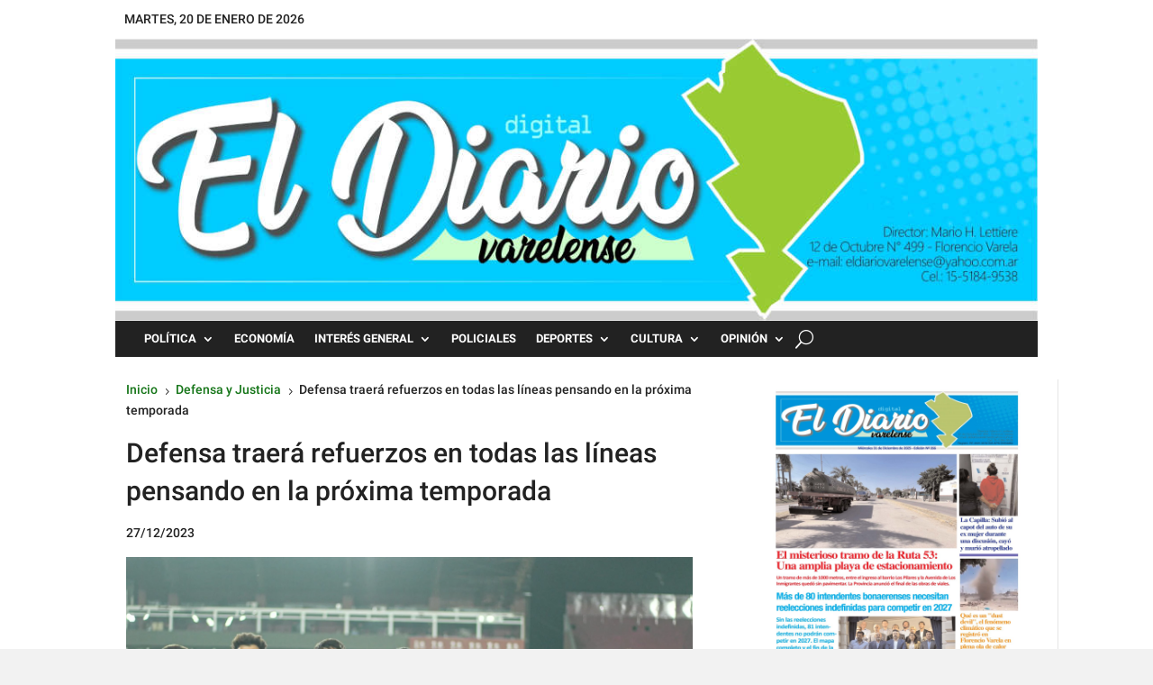

--- FILE ---
content_type: text/html; charset=UTF-8
request_url: https://eldiariovarelense.com.ar/defensa-traera-refuerzos-en-todas-las-lineas-pensando-en-la-proxima-temporada/
body_size: 16561
content:
<!DOCTYPE html>
<html lang="es">
<head>
	<meta charset="UTF-8" />
<meta http-equiv="X-UA-Compatible" content="IE=edge">
	<link rel="pingback" href="https://eldiariovarelense.com.ar/xmlrpc.php" />

	<script type="text/javascript">
		document.documentElement.className = 'js';
	</script>
	
	<title>Defensa traerá refuerzos en todas las líneas pensando en la próxima temporada - El Diario Varelense</title>
<meta name="description" content="&nbsp; El Halcón tendrá los mismos desafíos del 2023, primero clasificar a un torneo internacional en 2025, luego ganar la Copa Argentina y la Copa Sudamericana. Buscará potenciar sus virtudes y achicar el margen de error. &nbsp; Por Guido Cichello.-La experiencia en la vida es determinante y en este caso,&hellip;">
<meta name="robots" content="index, follow, max-snippet:-1, max-image-preview:large, max-video-preview:-1">
<link rel="canonical" href="https://eldiariovarelense.com.ar/defensa-traera-refuerzos-en-todas-las-lineas-pensando-en-la-proxima-temporada/">
<meta property="og:url" content="https://eldiariovarelense.com.ar/defensa-traera-refuerzos-en-todas-las-lineas-pensando-en-la-proxima-temporada/">
<meta property="og:site_name" content="El Diario Varelense">
<meta property="og:locale" content="es_ES">
<meta property="og:type" content="article">
<meta property="og:title" content="Defensa traerá refuerzos en todas las líneas pensando en la próxima temporada - El Diario Varelense">
<meta property="og:description" content="&nbsp; El Halcón tendrá los mismos desafíos del 2023, primero clasificar a un torneo internacional en 2025, luego ganar la Copa Argentina y la Copa Sudamericana. Buscará potenciar sus virtudes y achicar el margen de error. &nbsp; Por Guido Cichello.-La experiencia en la vida es determinante y en este caso,&hellip;">
<meta property="og:image" content="https://eldiariovarelense.com.ar/wp-content/uploads/2023/11/F_ql24cWIAA-bSL.webp">
<meta property="og:image:secure_url" content="https://eldiariovarelense.com.ar/wp-content/uploads/2023/11/F_ql24cWIAA-bSL.webp">
<meta property="og:image:width" content="2048">
<meta property="og:image:height" content="1465">
<meta name="twitter:card" content="summary">
<meta name="twitter:title" content="Defensa traerá refuerzos en todas las líneas pensando en la próxima temporada - El Diario Varelense">
<meta name="twitter:description" content="&nbsp; El Halcón tendrá los mismos desafíos del 2023, primero clasificar a un torneo internacional en 2025, luego ganar la Copa Argentina y la Copa Sudamericana. Buscará potenciar sus virtudes y achicar el margen de error. &nbsp; Por Guido Cichello.-La experiencia en la vida es determinante y en este caso,&hellip;">
<meta name="twitter:image" content="https://eldiariovarelense.com.ar/wp-content/uploads/2023/11/F_ql24cWIAA-bSL.webp">
<link rel="alternate" type="application/rss+xml" title="El Diario Varelense &raquo; Feed" href="https://eldiariovarelense.com.ar/feed/" />
<link rel="alternate" type="application/rss+xml" title="El Diario Varelense &raquo; Feed de los comentarios" href="https://eldiariovarelense.com.ar/comments/feed/" />
<link rel="alternate" title="oEmbed (JSON)" type="application/json+oembed" href="https://eldiariovarelense.com.ar/wp-json/oembed/1.0/embed?url=https%3A%2F%2Feldiariovarelense.com.ar%2Fdefensa-traera-refuerzos-en-todas-las-lineas-pensando-en-la-proxima-temporada%2F" />
<link rel="alternate" title="oEmbed (XML)" type="text/xml+oembed" href="https://eldiariovarelense.com.ar/wp-json/oembed/1.0/embed?url=https%3A%2F%2Feldiariovarelense.com.ar%2Fdefensa-traera-refuerzos-en-todas-las-lineas-pensando-en-la-proxima-temporada%2F&#038;format=xml" />
<meta content="Divi v.4.27.5" name="generator"/><style id='wp-block-library-inline-css' type='text/css'>
:root{--wp-block-synced-color:#7a00df;--wp-block-synced-color--rgb:122,0,223;--wp-bound-block-color:var(--wp-block-synced-color);--wp-editor-canvas-background:#ddd;--wp-admin-theme-color:#007cba;--wp-admin-theme-color--rgb:0,124,186;--wp-admin-theme-color-darker-10:#006ba1;--wp-admin-theme-color-darker-10--rgb:0,107,160.5;--wp-admin-theme-color-darker-20:#005a87;--wp-admin-theme-color-darker-20--rgb:0,90,135;--wp-admin-border-width-focus:2px}@media (min-resolution:192dpi){:root{--wp-admin-border-width-focus:1.5px}}.wp-element-button{cursor:pointer}:root .has-very-light-gray-background-color{background-color:#eee}:root .has-very-dark-gray-background-color{background-color:#313131}:root .has-very-light-gray-color{color:#eee}:root .has-very-dark-gray-color{color:#313131}:root .has-vivid-green-cyan-to-vivid-cyan-blue-gradient-background{background:linear-gradient(135deg,#00d084,#0693e3)}:root .has-purple-crush-gradient-background{background:linear-gradient(135deg,#34e2e4,#4721fb 50%,#ab1dfe)}:root .has-hazy-dawn-gradient-background{background:linear-gradient(135deg,#faaca8,#dad0ec)}:root .has-subdued-olive-gradient-background{background:linear-gradient(135deg,#fafae1,#67a671)}:root .has-atomic-cream-gradient-background{background:linear-gradient(135deg,#fdd79a,#004a59)}:root .has-nightshade-gradient-background{background:linear-gradient(135deg,#330968,#31cdcf)}:root .has-midnight-gradient-background{background:linear-gradient(135deg,#020381,#2874fc)}:root{--wp--preset--font-size--normal:16px;--wp--preset--font-size--huge:42px}.has-regular-font-size{font-size:1em}.has-larger-font-size{font-size:2.625em}.has-normal-font-size{font-size:var(--wp--preset--font-size--normal)}.has-huge-font-size{font-size:var(--wp--preset--font-size--huge)}.has-text-align-center{text-align:center}.has-text-align-left{text-align:left}.has-text-align-right{text-align:right}.has-fit-text{white-space:nowrap!important}#end-resizable-editor-section{display:none}.aligncenter{clear:both}.items-justified-left{justify-content:flex-start}.items-justified-center{justify-content:center}.items-justified-right{justify-content:flex-end}.items-justified-space-between{justify-content:space-between}.screen-reader-text{border:0;clip-path:inset(50%);height:1px;margin:-1px;overflow:hidden;padding:0;position:absolute;width:1px;word-wrap:normal!important}.screen-reader-text:focus{background-color:#ddd;clip-path:none;color:#444;display:block;font-size:1em;height:auto;left:5px;line-height:normal;padding:15px 23px 14px;text-decoration:none;top:5px;width:auto;z-index:100000}html :where(.has-border-color){border-style:solid}html :where([style*=border-top-color]){border-top-style:solid}html :where([style*=border-right-color]){border-right-style:solid}html :where([style*=border-bottom-color]){border-bottom-style:solid}html :where([style*=border-left-color]){border-left-style:solid}html :where([style*=border-width]){border-style:solid}html :where([style*=border-top-width]){border-top-style:solid}html :where([style*=border-right-width]){border-right-style:solid}html :where([style*=border-bottom-width]){border-bottom-style:solid}html :where([style*=border-left-width]){border-left-style:solid}html :where(img[class*=wp-image-]){height:auto;max-width:100%}:where(figure){margin:0 0 1em}html :where(.is-position-sticky){--wp-admin--admin-bar--position-offset:var(--wp-admin--admin-bar--height,0px)}@media screen and (max-width:600px){html :where(.is-position-sticky){--wp-admin--admin-bar--position-offset:0px}}

/*# sourceURL=wp-block-library-inline-css */
</style><style id='global-styles-inline-css' type='text/css'>
:root{--wp--preset--aspect-ratio--square: 1;--wp--preset--aspect-ratio--4-3: 4/3;--wp--preset--aspect-ratio--3-4: 3/4;--wp--preset--aspect-ratio--3-2: 3/2;--wp--preset--aspect-ratio--2-3: 2/3;--wp--preset--aspect-ratio--16-9: 16/9;--wp--preset--aspect-ratio--9-16: 9/16;--wp--preset--color--black: #000000;--wp--preset--color--cyan-bluish-gray: #abb8c3;--wp--preset--color--white: #ffffff;--wp--preset--color--pale-pink: #f78da7;--wp--preset--color--vivid-red: #cf2e2e;--wp--preset--color--luminous-vivid-orange: #ff6900;--wp--preset--color--luminous-vivid-amber: #fcb900;--wp--preset--color--light-green-cyan: #7bdcb5;--wp--preset--color--vivid-green-cyan: #00d084;--wp--preset--color--pale-cyan-blue: #8ed1fc;--wp--preset--color--vivid-cyan-blue: #0693e3;--wp--preset--color--vivid-purple: #9b51e0;--wp--preset--gradient--vivid-cyan-blue-to-vivid-purple: linear-gradient(135deg,rgb(6,147,227) 0%,rgb(155,81,224) 100%);--wp--preset--gradient--light-green-cyan-to-vivid-green-cyan: linear-gradient(135deg,rgb(122,220,180) 0%,rgb(0,208,130) 100%);--wp--preset--gradient--luminous-vivid-amber-to-luminous-vivid-orange: linear-gradient(135deg,rgb(252,185,0) 0%,rgb(255,105,0) 100%);--wp--preset--gradient--luminous-vivid-orange-to-vivid-red: linear-gradient(135deg,rgb(255,105,0) 0%,rgb(207,46,46) 100%);--wp--preset--gradient--very-light-gray-to-cyan-bluish-gray: linear-gradient(135deg,rgb(238,238,238) 0%,rgb(169,184,195) 100%);--wp--preset--gradient--cool-to-warm-spectrum: linear-gradient(135deg,rgb(74,234,220) 0%,rgb(151,120,209) 20%,rgb(207,42,186) 40%,rgb(238,44,130) 60%,rgb(251,105,98) 80%,rgb(254,248,76) 100%);--wp--preset--gradient--blush-light-purple: linear-gradient(135deg,rgb(255,206,236) 0%,rgb(152,150,240) 100%);--wp--preset--gradient--blush-bordeaux: linear-gradient(135deg,rgb(254,205,165) 0%,rgb(254,45,45) 50%,rgb(107,0,62) 100%);--wp--preset--gradient--luminous-dusk: linear-gradient(135deg,rgb(255,203,112) 0%,rgb(199,81,192) 50%,rgb(65,88,208) 100%);--wp--preset--gradient--pale-ocean: linear-gradient(135deg,rgb(255,245,203) 0%,rgb(182,227,212) 50%,rgb(51,167,181) 100%);--wp--preset--gradient--electric-grass: linear-gradient(135deg,rgb(202,248,128) 0%,rgb(113,206,126) 100%);--wp--preset--gradient--midnight: linear-gradient(135deg,rgb(2,3,129) 0%,rgb(40,116,252) 100%);--wp--preset--font-size--small: 13px;--wp--preset--font-size--medium: 20px;--wp--preset--font-size--large: 36px;--wp--preset--font-size--x-large: 42px;--wp--preset--spacing--20: 0.44rem;--wp--preset--spacing--30: 0.67rem;--wp--preset--spacing--40: 1rem;--wp--preset--spacing--50: 1.5rem;--wp--preset--spacing--60: 2.25rem;--wp--preset--spacing--70: 3.38rem;--wp--preset--spacing--80: 5.06rem;--wp--preset--shadow--natural: 6px 6px 9px rgba(0, 0, 0, 0.2);--wp--preset--shadow--deep: 12px 12px 50px rgba(0, 0, 0, 0.4);--wp--preset--shadow--sharp: 6px 6px 0px rgba(0, 0, 0, 0.2);--wp--preset--shadow--outlined: 6px 6px 0px -3px rgb(255, 255, 255), 6px 6px rgb(0, 0, 0);--wp--preset--shadow--crisp: 6px 6px 0px rgb(0, 0, 0);}:root { --wp--style--global--content-size: 823px;--wp--style--global--wide-size: 1080px; }:where(body) { margin: 0; }.wp-site-blocks > .alignleft { float: left; margin-right: 2em; }.wp-site-blocks > .alignright { float: right; margin-left: 2em; }.wp-site-blocks > .aligncenter { justify-content: center; margin-left: auto; margin-right: auto; }:where(.is-layout-flex){gap: 0.5em;}:where(.is-layout-grid){gap: 0.5em;}.is-layout-flow > .alignleft{float: left;margin-inline-start: 0;margin-inline-end: 2em;}.is-layout-flow > .alignright{float: right;margin-inline-start: 2em;margin-inline-end: 0;}.is-layout-flow > .aligncenter{margin-left: auto !important;margin-right: auto !important;}.is-layout-constrained > .alignleft{float: left;margin-inline-start: 0;margin-inline-end: 2em;}.is-layout-constrained > .alignright{float: right;margin-inline-start: 2em;margin-inline-end: 0;}.is-layout-constrained > .aligncenter{margin-left: auto !important;margin-right: auto !important;}.is-layout-constrained > :where(:not(.alignleft):not(.alignright):not(.alignfull)){max-width: var(--wp--style--global--content-size);margin-left: auto !important;margin-right: auto !important;}.is-layout-constrained > .alignwide{max-width: var(--wp--style--global--wide-size);}body .is-layout-flex{display: flex;}.is-layout-flex{flex-wrap: wrap;align-items: center;}.is-layout-flex > :is(*, div){margin: 0;}body .is-layout-grid{display: grid;}.is-layout-grid > :is(*, div){margin: 0;}body{padding-top: 0px;padding-right: 0px;padding-bottom: 0px;padding-left: 0px;}:root :where(.wp-element-button, .wp-block-button__link){background-color: #32373c;border-width: 0;color: #fff;font-family: inherit;font-size: inherit;font-style: inherit;font-weight: inherit;letter-spacing: inherit;line-height: inherit;padding-top: calc(0.667em + 2px);padding-right: calc(1.333em + 2px);padding-bottom: calc(0.667em + 2px);padding-left: calc(1.333em + 2px);text-decoration: none;text-transform: inherit;}.has-black-color{color: var(--wp--preset--color--black) !important;}.has-cyan-bluish-gray-color{color: var(--wp--preset--color--cyan-bluish-gray) !important;}.has-white-color{color: var(--wp--preset--color--white) !important;}.has-pale-pink-color{color: var(--wp--preset--color--pale-pink) !important;}.has-vivid-red-color{color: var(--wp--preset--color--vivid-red) !important;}.has-luminous-vivid-orange-color{color: var(--wp--preset--color--luminous-vivid-orange) !important;}.has-luminous-vivid-amber-color{color: var(--wp--preset--color--luminous-vivid-amber) !important;}.has-light-green-cyan-color{color: var(--wp--preset--color--light-green-cyan) !important;}.has-vivid-green-cyan-color{color: var(--wp--preset--color--vivid-green-cyan) !important;}.has-pale-cyan-blue-color{color: var(--wp--preset--color--pale-cyan-blue) !important;}.has-vivid-cyan-blue-color{color: var(--wp--preset--color--vivid-cyan-blue) !important;}.has-vivid-purple-color{color: var(--wp--preset--color--vivid-purple) !important;}.has-black-background-color{background-color: var(--wp--preset--color--black) !important;}.has-cyan-bluish-gray-background-color{background-color: var(--wp--preset--color--cyan-bluish-gray) !important;}.has-white-background-color{background-color: var(--wp--preset--color--white) !important;}.has-pale-pink-background-color{background-color: var(--wp--preset--color--pale-pink) !important;}.has-vivid-red-background-color{background-color: var(--wp--preset--color--vivid-red) !important;}.has-luminous-vivid-orange-background-color{background-color: var(--wp--preset--color--luminous-vivid-orange) !important;}.has-luminous-vivid-amber-background-color{background-color: var(--wp--preset--color--luminous-vivid-amber) !important;}.has-light-green-cyan-background-color{background-color: var(--wp--preset--color--light-green-cyan) !important;}.has-vivid-green-cyan-background-color{background-color: var(--wp--preset--color--vivid-green-cyan) !important;}.has-pale-cyan-blue-background-color{background-color: var(--wp--preset--color--pale-cyan-blue) !important;}.has-vivid-cyan-blue-background-color{background-color: var(--wp--preset--color--vivid-cyan-blue) !important;}.has-vivid-purple-background-color{background-color: var(--wp--preset--color--vivid-purple) !important;}.has-black-border-color{border-color: var(--wp--preset--color--black) !important;}.has-cyan-bluish-gray-border-color{border-color: var(--wp--preset--color--cyan-bluish-gray) !important;}.has-white-border-color{border-color: var(--wp--preset--color--white) !important;}.has-pale-pink-border-color{border-color: var(--wp--preset--color--pale-pink) !important;}.has-vivid-red-border-color{border-color: var(--wp--preset--color--vivid-red) !important;}.has-luminous-vivid-orange-border-color{border-color: var(--wp--preset--color--luminous-vivid-orange) !important;}.has-luminous-vivid-amber-border-color{border-color: var(--wp--preset--color--luminous-vivid-amber) !important;}.has-light-green-cyan-border-color{border-color: var(--wp--preset--color--light-green-cyan) !important;}.has-vivid-green-cyan-border-color{border-color: var(--wp--preset--color--vivid-green-cyan) !important;}.has-pale-cyan-blue-border-color{border-color: var(--wp--preset--color--pale-cyan-blue) !important;}.has-vivid-cyan-blue-border-color{border-color: var(--wp--preset--color--vivid-cyan-blue) !important;}.has-vivid-purple-border-color{border-color: var(--wp--preset--color--vivid-purple) !important;}.has-vivid-cyan-blue-to-vivid-purple-gradient-background{background: var(--wp--preset--gradient--vivid-cyan-blue-to-vivid-purple) !important;}.has-light-green-cyan-to-vivid-green-cyan-gradient-background{background: var(--wp--preset--gradient--light-green-cyan-to-vivid-green-cyan) !important;}.has-luminous-vivid-amber-to-luminous-vivid-orange-gradient-background{background: var(--wp--preset--gradient--luminous-vivid-amber-to-luminous-vivid-orange) !important;}.has-luminous-vivid-orange-to-vivid-red-gradient-background{background: var(--wp--preset--gradient--luminous-vivid-orange-to-vivid-red) !important;}.has-very-light-gray-to-cyan-bluish-gray-gradient-background{background: var(--wp--preset--gradient--very-light-gray-to-cyan-bluish-gray) !important;}.has-cool-to-warm-spectrum-gradient-background{background: var(--wp--preset--gradient--cool-to-warm-spectrum) !important;}.has-blush-light-purple-gradient-background{background: var(--wp--preset--gradient--blush-light-purple) !important;}.has-blush-bordeaux-gradient-background{background: var(--wp--preset--gradient--blush-bordeaux) !important;}.has-luminous-dusk-gradient-background{background: var(--wp--preset--gradient--luminous-dusk) !important;}.has-pale-ocean-gradient-background{background: var(--wp--preset--gradient--pale-ocean) !important;}.has-electric-grass-gradient-background{background: var(--wp--preset--gradient--electric-grass) !important;}.has-midnight-gradient-background{background: var(--wp--preset--gradient--midnight) !important;}.has-small-font-size{font-size: var(--wp--preset--font-size--small) !important;}.has-medium-font-size{font-size: var(--wp--preset--font-size--medium) !important;}.has-large-font-size{font-size: var(--wp--preset--font-size--large) !important;}.has-x-large-font-size{font-size: var(--wp--preset--font-size--x-large) !important;}
/*# sourceURL=global-styles-inline-css */
</style>

<link rel='stylesheet' id='clima-widget-css' href='https://eldiariovarelense.com.ar/wp-content/plugins/clima-widget/public/css/clima-widget-public.css?ver=1.0.0' type='text/css' media='all' />
<link rel='stylesheet' id='contact-form-7-css' href='https://eldiariovarelense.com.ar/wp-content/plugins/contact-form-7/includes/css/styles.css?ver=6.1.4' type='text/css' media='all' />
<link rel='stylesheet' id='ayudawp-magnific-popup-css' href='https://eldiariovarelense.com.ar/wp-content/themes/Divi/includes/builder/feature/dynamic-assets/assets/css/magnific_popup.css?ver=4.27.5' type='text/css' media='all' />
<link rel='stylesheet' id='divi-breadcrumbs-styles-css' href='https://eldiariovarelense.com.ar/wp-content/plugins/breadcrumbs-divi-module/styles/style.min.css?ver=1.2.4' type='text/css' media='all' />
<link rel='stylesheet' id='dg-blog-module-styles-css' href='https://eldiariovarelense.com.ar/wp-content/plugins/dg-blog-module/styles/style.min.css?ver=1.0.11' type='text/css' media='all' />
<link rel='stylesheet' id='divi-social-sharing-buttons-styles-css' href='https://eldiariovarelense.com.ar/wp-content/plugins/divi-social-sharing-buttons/styles/style.min.css?ver=2.1' type='text/css' media='all' />
<link rel='stylesheet' id='et-builder-googlefonts-cached-css' href='https://eldiariovarelense.com.ar/wp-content/uploads/fonts/afbe2b91d9230beb8351f86a8e6ccd23/font.css?v=1709597203' type='text/css' media='all' />
<link rel='stylesheet' id='divi-style-css' href='https://eldiariovarelense.com.ar/wp-content/themes/Divi/style-static.min.css?ver=4.27.5' type='text/css' media='all' />
<script type="text/javascript" src="https://eldiariovarelense.com.ar/wp-includes/js/jquery/jquery.min.js?ver=3.7.1" id="jquery-core-js"></script>
<script type="text/javascript" src="https://eldiariovarelense.com.ar/wp-includes/js/jquery/jquery-migrate.min.js?ver=3.4.1" id="jquery-migrate-js"></script>
<script type="text/javascript" src="https://eldiariovarelense.com.ar/wp-content/plugins/clima-widget/public/js/clima-widget-public.js?ver=1.0.0" id="clima-widget-js"></script>
<link rel="https://api.w.org/" href="https://eldiariovarelense.com.ar/wp-json/" /><link rel="alternate" title="JSON" type="application/json" href="https://eldiariovarelense.com.ar/wp-json/wp/v2/posts/62265" /><link rel="EditURI" type="application/rsd+xml" title="RSD" href="https://eldiariovarelense.com.ar/xmlrpc.php?rsd" />
<meta name="generator" content="WordPress 6.9" />
<link rel='shortlink' href='https://eldiariovarelense.com.ar/?p=62265' />
<meta property="fb:app_id" content="1530463836980714"/><meta name="generator" content="performant-translations 1.2.0">
<meta name="viewport" content="width=device-width, initial-scale=1.0, maximum-scale=1.0, user-scalable=0" /><style type="text/css" id="custom-background-css">
body.custom-background { background-color: #f2f2f2; }
</style>
	<link rel="icon" href="https://eldiariovarelense.com.ar/wp-content/uploads/2024/03/cropped-fav-480x480.webp" sizes="32x32" />
<link rel="icon" href="https://eldiariovarelense.com.ar/wp-content/uploads/2024/03/cropped-fav-480x480.webp" sizes="192x192" />
<link rel="apple-touch-icon" href="https://eldiariovarelense.com.ar/wp-content/uploads/2024/03/cropped-fav-480x480.webp" />
<meta name="msapplication-TileImage" content="https://eldiariovarelense.com.ar/wp-content/uploads/2024/03/cropped-fav-480x480.webp" />
<style id="et-divi-customizer-global-cached-inline-styles">body,.et_pb_column_1_2 .et_quote_content blockquote cite,.et_pb_column_1_2 .et_link_content a.et_link_main_url,.et_pb_column_1_3 .et_quote_content blockquote cite,.et_pb_column_3_8 .et_quote_content blockquote cite,.et_pb_column_1_4 .et_quote_content blockquote cite,.et_pb_blog_grid .et_quote_content blockquote cite,.et_pb_column_1_3 .et_link_content a.et_link_main_url,.et_pb_column_3_8 .et_link_content a.et_link_main_url,.et_pb_column_1_4 .et_link_content a.et_link_main_url,.et_pb_blog_grid .et_link_content a.et_link_main_url,body .et_pb_bg_layout_light .et_pb_post p,body .et_pb_bg_layout_dark .et_pb_post p{font-size:14px}.et_pb_slide_content,.et_pb_best_value{font-size:15px}body{color:#222222}h1,h2,h3,h4,h5,h6{color:#222222}#et_search_icon:hover,.mobile_menu_bar:before,.mobile_menu_bar:after,.et_toggle_slide_menu:after,.et-social-icon a:hover,.et_pb_sum,.et_pb_pricing li a,.et_pb_pricing_table_button,.et_overlay:before,.entry-summary p.price ins,.et_pb_member_social_links a:hover,.et_pb_widget li a:hover,.et_pb_filterable_portfolio .et_pb_portfolio_filters li a.active,.et_pb_filterable_portfolio .et_pb_portofolio_pagination ul li a.active,.et_pb_gallery .et_pb_gallery_pagination ul li a.active,.wp-pagenavi span.current,.wp-pagenavi a:hover,.nav-single a,.tagged_as a,.posted_in a{color:#3663a7}.et_pb_contact_submit,.et_password_protected_form .et_submit_button,.et_pb_bg_layout_light .et_pb_newsletter_button,.comment-reply-link,.form-submit .et_pb_button,.et_pb_bg_layout_light .et_pb_promo_button,.et_pb_bg_layout_light .et_pb_more_button,.et_pb_contact p input[type="checkbox"]:checked+label i:before,.et_pb_bg_layout_light.et_pb_module.et_pb_button{color:#3663a7}.footer-widget h4{color:#3663a7}.et-search-form,.nav li ul,.et_mobile_menu,.footer-widget li:before,.et_pb_pricing li:before,blockquote{border-color:#3663a7}.et_pb_counter_amount,.et_pb_featured_table .et_pb_pricing_heading,.et_quote_content,.et_link_content,.et_audio_content,.et_pb_post_slider.et_pb_bg_layout_dark,.et_slide_in_menu_container,.et_pb_contact p input[type="radio"]:checked+label i:before{background-color:#3663a7}a{color:#157518}.et_secondary_nav_enabled #page-container #top-header{background-color:#3663a7!important}#et-secondary-nav li ul{background-color:#3663a7}.et_header_style_centered .mobile_nav .select_page,.et_header_style_split .mobile_nav .select_page,.et_nav_text_color_light #top-menu>li>a,.et_nav_text_color_dark #top-menu>li>a,#top-menu a,.et_mobile_menu li a,.et_nav_text_color_light .et_mobile_menu li a,.et_nav_text_color_dark .et_mobile_menu li a,#et_search_icon:before,.et_search_form_container input,span.et_close_search_field:after,#et-top-navigation .et-cart-info{color:#632380}.et_search_form_container input::-moz-placeholder{color:#632380}.et_search_form_container input::-webkit-input-placeholder{color:#632380}.et_search_form_container input:-ms-input-placeholder{color:#632380}#top-menu li a{font-size:16px}body.et_vertical_nav .container.et_search_form_container .et-search-form input{font-size:16px!important}#top-menu li a,.et_search_form_container input{font-weight:normal;font-style:normal;text-transform:uppercase;text-decoration:none}.et_search_form_container input::-moz-placeholder{font-weight:normal;font-style:normal;text-transform:uppercase;text-decoration:none}.et_search_form_container input::-webkit-input-placeholder{font-weight:normal;font-style:normal;text-transform:uppercase;text-decoration:none}.et_search_form_container input:-ms-input-placeholder{font-weight:normal;font-style:normal;text-transform:uppercase;text-decoration:none}#top-menu li.current-menu-ancestor>a,#top-menu li.current-menu-item>a,#top-menu li.current_page_item>a{color:#f28c30}#main-footer .footer-widget h4,#main-footer .widget_block h1,#main-footer .widget_block h2,#main-footer .widget_block h3,#main-footer .widget_block h4,#main-footer .widget_block h5,#main-footer .widget_block h6{color:#3663a7}.footer-widget li:before{border-color:#3663a7}@media only screen and (min-width:981px){.et_header_style_left #et-top-navigation,.et_header_style_split #et-top-navigation{padding:40px 0 0 0}.et_header_style_left #et-top-navigation nav>ul>li>a,.et_header_style_split #et-top-navigation nav>ul>li>a{padding-bottom:40px}.et_header_style_split .centered-inline-logo-wrap{width:80px;margin:-80px 0}.et_header_style_split .centered-inline-logo-wrap #logo{max-height:80px}.et_pb_svg_logo.et_header_style_split .centered-inline-logo-wrap #logo{height:80px}.et_header_style_centered #top-menu>li>a{padding-bottom:14px}.et_header_style_slide #et-top-navigation,.et_header_style_fullscreen #et-top-navigation{padding:31px 0 31px 0!important}.et_header_style_centered #main-header .logo_container{height:80px}#logo{max-height:80%}.et_pb_svg_logo #logo{height:80%}.et_fixed_nav #page-container .et-fixed-header#top-header{background-color:#3663a7!important}.et_fixed_nav #page-container .et-fixed-header#top-header #et-secondary-nav li ul{background-color:#3663a7}.et-fixed-header #top-menu a,.et-fixed-header #et_search_icon:before,.et-fixed-header #et_top_search .et-search-form input,.et-fixed-header .et_search_form_container input,.et-fixed-header .et_close_search_field:after,.et-fixed-header #et-top-navigation .et-cart-info{color:#632380!important}.et-fixed-header .et_search_form_container input::-moz-placeholder{color:#632380!important}.et-fixed-header .et_search_form_container input::-webkit-input-placeholder{color:#632380!important}.et-fixed-header .et_search_form_container input:-ms-input-placeholder{color:#632380!important}.et-fixed-header #top-menu li.current-menu-ancestor>a,.et-fixed-header #top-menu li.current-menu-item>a,.et-fixed-header #top-menu li.current_page_item>a{color:#f28c30!important}}@media only screen and (min-width:1350px){.et_pb_row{padding:27px 0}.et_pb_section{padding:54px 0}.single.et_pb_pagebuilder_layout.et_full_width_page .et_post_meta_wrapper{padding-top:81px}.et_pb_fullwidth_section{padding:0}}	h1,h2,h3,h4,h5,h6{font-family:'Oswald',Helvetica,Arial,Lucida,sans-serif}body,input,textarea,select{font-family:'Roboto',Helvetica,Arial,Lucida,sans-serif}.alineacion-vertical{display:flex!important;flex-direction:column!important;justify-content:center!important}.grecaptcha-badge{visibility:collapse!important}</style><link rel='stylesheet' id='dashicons-css' href='https://eldiariovarelense.com.ar/wp-includes/css/dashicons.min.css?ver=6.9' type='text/css' media='all' />
<link rel='stylesheet' id='thickbox-css' href='https://eldiariovarelense.com.ar/wp-includes/js/thickbox/thickbox.css?ver=6.9' type='text/css' media='all' />
<link rel='stylesheet' id='dssb-main-css' href='https://eldiariovarelense.com.ar/wp-content/plugins/divi-social-sharing-buttons/includes/assets/css/style.min.css?ver=2.1' type='text/css' media='all' />
</head>
<body class="wp-singular post-template-default single single-post postid-62265 single-format-standard custom-background wp-theme-Divi et-tb-has-template et-tb-has-header et-tb-has-body et-tb-has-footer et_pb_button_helper_class et_pb_gutter osx et_pb_gutters3 et_divi_theme et-db">
	<div id="page-container">
<div id="et-boc" class="et-boc">
			
		<header class="et-l et-l--header">
			<div class="et_builder_inner_content et_pb_gutters3"><div class="et_pb_section et_pb_section_0_tb_header et_section_regular et_pb_section--with-menu" >
				
				
				
				
				
				
				<div class="et_pb_row et_pb_row_0_tb_header">
				<div class="et_pb_column et_pb_column_1_2 et_pb_column_0_tb_header  et_pb_css_mix_blend_mode_passthrough">
				
				
				
				
				<div class="et_pb_module et_pb_text et_pb_text_0_tb_header  et_pb_text_align_left et_pb_bg_layout_light">
				
				
				
				
				<div class="et_pb_text_inner">martes, 20 de enero de 2026</div>
			</div>
			</div><div class="et_pb_column et_pb_column_1_2 et_pb_column_1_tb_header  et_pb_css_mix_blend_mode_passthrough et-last-child et_pb_column_empty">
				
				
				
				
				
			</div>
				
				
				
				
			</div><div class="et_pb_row et_pb_row_1_tb_header">
				<div class="et_pb_column et_pb_column_4_4 et_pb_column_2_tb_header  et_pb_css_mix_blend_mode_passthrough et-last-child">
				
				
				
				
				<div class="et_pb_module et_pb_image et_pb_image_0_tb_header">
				
				
				
				
				<a href="https://eldiariovarelense.com.ar/"><span class="et_pb_image_wrap "><img fetchpriority="high" decoding="async" width="1080" height="330" src="https://eldiariovarelense.com.ar/wp-content/uploads/2024/02/HEADER-EL-DIARIO-VARELENSE.jpg" alt="" title="HEADER - EL DIARIO VARELENSE" srcset="https://eldiariovarelense.com.ar/wp-content/uploads/2024/02/HEADER-EL-DIARIO-VARELENSE.jpg 1080w, https://eldiariovarelense.com.ar/wp-content/uploads/2024/02/HEADER-EL-DIARIO-VARELENSE-980x299.jpg 980w, https://eldiariovarelense.com.ar/wp-content/uploads/2024/02/HEADER-EL-DIARIO-VARELENSE-480x147.jpg 480w" sizes="(min-width: 0px) and (max-width: 480px) 480px, (min-width: 481px) and (max-width: 980px) 980px, (min-width: 981px) 1080px, 100vw" class="wp-image-106423" /></span></a>
			</div>
			</div>
				
				
				
				
			</div><div class="et_pb_row et_pb_row_2_tb_header et_pb_row--with-menu">
				<div class="et_pb_column et_pb_column_4_4 et_pb_column_3_tb_header  et_pb_css_mix_blend_mode_passthrough et-last-child et_pb_column--with-menu">
				
				
				
				
				<div class="et_pb_module et_pb_menu et_pb_menu_0_tb_header et_pb_bg_layout_dark  et_pb_text_align_left et_dropdown_animation_fade et_pb_menu--without-logo et_pb_menu--style-left_aligned">
					
					
					
					
					<div class="et_pb_menu_inner_container clearfix">
						
						<div class="et_pb_menu__wrap">
							<div class="et_pb_menu__menu">
								<nav class="et-menu-nav"><ul id="menu-principal" class="et-menu nav"><li class="et_pb_menu_page_id-56 menu-item menu-item-type-taxonomy menu-item-object-category menu-item-has-children menu-item-108684"><a href="https://eldiariovarelense.com.ar/category/politica/">Política</a>
<ul class="sub-menu">
	<li class="et_pb_menu_page_id-50 menu-item menu-item-type-taxonomy menu-item-object-category menu-item-108681"><a href="https://eldiariovarelense.com.ar/category/concejo-deliberante/">Concejo Deliberante</a></li>
	<li class="et_pb_menu_page_id-53 menu-item menu-item-type-taxonomy menu-item-object-category menu-item-108682"><a href="https://eldiariovarelense.com.ar/category/gremiales/">Gremiales</a></li>
	<li class="et_pb_menu_page_id-63 menu-item menu-item-type-taxonomy menu-item-object-category menu-item-108685"><a href="https://eldiariovarelense.com.ar/category/politica/legislativas/">Legislativas</a></li>
	<li class="et_pb_menu_page_id-52 menu-item menu-item-type-taxonomy menu-item-object-category menu-item-108683"><a href="https://eldiariovarelense.com.ar/category/obras-publicas/">Obras Públicas</a></li>
</ul>
</li>
<li class="et_pb_menu_page_id-54 menu-item menu-item-type-taxonomy menu-item-object-category menu-item-108686"><a href="https://eldiariovarelense.com.ar/category/economia/">Economía</a></li>
<li class="et_pb_menu_page_id-37 menu-item menu-item-type-taxonomy menu-item-object-category menu-item-has-children menu-item-108687"><a href="https://eldiariovarelense.com.ar/category/interes-general/">Interés general</a>
<ul class="sub-menu">
	<li class="et_pb_menu_page_id-62 menu-item menu-item-type-taxonomy menu-item-object-category menu-item-108688"><a href="https://eldiariovarelense.com.ar/category/edictos/">Edictos</a></li>
	<li class="et_pb_menu_page_id-57 menu-item menu-item-type-taxonomy menu-item-object-category menu-item-108689"><a href="https://eldiariovarelense.com.ar/category/educacion/">Educación</a></li>
	<li class="et_pb_menu_page_id-47 menu-item menu-item-type-taxonomy menu-item-object-category menu-item-108690"><a href="https://eldiariovarelense.com.ar/category/judiciales/">Judiciales</a></li>
	<li class="et_pb_menu_page_id-41 menu-item menu-item-type-taxonomy menu-item-object-category menu-item-108691"><a href="https://eldiariovarelense.com.ar/category/salud/">Salud</a></li>
</ul>
</li>
<li class="et_pb_menu_page_id-46 menu-item menu-item-type-taxonomy menu-item-object-category menu-item-108693"><a href="https://eldiariovarelense.com.ar/category/policiales/">Policiales</a></li>
<li class="et_pb_menu_page_id-55 menu-item menu-item-type-taxonomy menu-item-object-category menu-item-has-children menu-item-108692"><a href="https://eldiariovarelense.com.ar/category/deportes/">Deportes</a>
<ul class="sub-menu">
	<li class="et_pb_menu_page_id-43 menu-item menu-item-type-taxonomy menu-item-object-category menu-item-108694"><a href="https://eldiariovarelense.com.ar/category/boxeo/">Boxeo</a></li>
	<li class="et_pb_menu_page_id-40 menu-item menu-item-type-taxonomy menu-item-object-category current-post-ancestor current-menu-parent current-post-parent menu-item-108695"><a href="https://eldiariovarelense.com.ar/category/defensa-y-justicia/">Defensa y Justicia</a></li>
</ul>
</li>
<li class="et_pb_menu_page_id-39 menu-item menu-item-type-taxonomy menu-item-object-category menu-item-has-children menu-item-108696"><a href="https://eldiariovarelense.com.ar/category/cultura/">Cultura</a>
<ul class="sub-menu">
	<li class="et_pb_menu_page_id-60 menu-item menu-item-type-taxonomy menu-item-object-category menu-item-108697"><a href="https://eldiariovarelense.com.ar/category/cine/">Cine</a></li>
	<li class="et_pb_menu_page_id-58 menu-item menu-item-type-taxonomy menu-item-object-category menu-item-108698"><a href="https://eldiariovarelense.com.ar/category/espectaculo-varela/">Espectáculo local</a></li>
</ul>
</li>
<li class="et_pb_menu_page_id-44 menu-item menu-item-type-taxonomy menu-item-object-category menu-item-has-children menu-item-108701"><a href="https://eldiariovarelense.com.ar/category/opinion/">Opinión</a>
<ul class="sub-menu">
	<li class="et_pb_menu_page_id-42 menu-item menu-item-type-taxonomy menu-item-object-category menu-item-108699"><a href="https://eldiariovarelense.com.ar/category/caraceca/">Cara&amp;Ceca</a></li>
	<li class="et_pb_menu_page_id-45 menu-item menu-item-type-taxonomy menu-item-object-category menu-item-108700"><a href="https://eldiariovarelense.com.ar/category/columnistas/">Columnistas</a></li>
	<li class="et_pb_menu_page_id-64 menu-item menu-item-type-taxonomy menu-item-object-category menu-item-108702"><a href="https://eldiariovarelense.com.ar/category/opinion/correo-de-lectores/">Correo de lectores</a></li>
</ul>
</li>
</ul></nav>
							</div>
							
							<button type="button" class="et_pb_menu__icon et_pb_menu__search-button"></button>
							<div class="et_mobile_nav_menu">
				<div class="mobile_nav closed">
					<span class="mobile_menu_bar"></span>
				</div>
			</div>
						</div>
						<div class="et_pb_menu__search-container et_pb_menu__search-container--disabled">
				<div class="et_pb_menu__search">
					<form role="search" method="get" class="et_pb_menu__search-form" action="https://eldiariovarelense.com.ar/">
						<input type="search" class="et_pb_menu__search-input" placeholder="Buscar …" name="s" title="Buscar:" />
					</form>
					<button type="button" class="et_pb_menu__icon et_pb_menu__close-search-button"></button>
				</div>
			</div>
					</div>
				</div>
			</div>
				
				
				
				
			</div>
				
				
			</div>		</div>
	</header>
	<div id="et-main-area">
	
    <div id="main-content">
    <div class="et-l et-l--body">
			<div class="et_builder_inner_content et_pb_gutters3"><div class="et_pb_section et_pb_section_0_tb_body et_section_regular" >
				
				
				
				
				
				
				<div class="et_pb_row et_pb_row_0_tb_body et_pb_equal_columns et_pb_gutters2">
				<div class="et_pb_with_border et_pb_column_2_3 et_pb_column et_pb_column_0_tb_body  et_pb_css_mix_blend_mode_passthrough">
				
				
				
				
				<div class="et_pb_module lwp_divi_breadcrumbs lwp_divi_breadcrumbs_0_tb_body">
				
				
				
				
				
				
				<div class="et_pb_module_inner">
					<div class="lwp-breadcrumbs"> <span class="before"></span> <span vocab="https://schema.org/" typeof="BreadcrumbList"><span property="itemListElement" typeof="ListItem"><a property="item" typeof="WebPage" href="https://eldiariovarelense.com.ar/" class="home"><span property="name">Inicio</span></a><meta property="position" content="1"></span> <span class="separator et-pb-icon">5</span> <span property="itemListElement" typeof="ListItem"><a property="item" typeof="WebPage" href="https://eldiariovarelense.com.ar/category/defensa-y-justicia/"><span property="name">Defensa y Justicia</span></a><meta property="position" content="2"></span> <span class="separator et-pb-icon">5</span> <span class="current">Defensa traerá refuerzos en todas las líneas pensando en la próxima temporada</span></span></div>
				</div>
			</div><div class="et_pb_module et_pb_text et_pb_text_0_tb_body  et_pb_text_align_left et_pb_bg_layout_light">
				
				
				
				
				<div class="et_pb_text_inner">Defensa traerá refuerzos en todas las líneas pensando en la próxima temporada</div>
			</div><div class="et_pb_module et_pb_text et_pb_text_1_tb_body  et_pb_text_align_left et_pb_bg_layout_light">
				
				
				
				
				<div class="et_pb_text_inner">27/12/2023</div>
			</div><div class="et_pb_module et_pb_image et_pb_image_0_tb_body">
				
				
				
				
				<span class="et_pb_image_wrap "><img decoding="async" width="2048" height="1465" src="https://eldiariovarelense.com.ar/wp-content/uploads/2023/11/F_ql24cWIAA-bSL.webp" alt="" title="F_ql24cWIAA-bSL" srcset="https://eldiariovarelense.com.ar/wp-content/uploads/2023/11/F_ql24cWIAA-bSL.webp 2048w, https://eldiariovarelense.com.ar/wp-content/uploads/2023/11/F_ql24cWIAA-bSL-1280x916.webp 1280w, https://eldiariovarelense.com.ar/wp-content/uploads/2023/11/F_ql24cWIAA-bSL-980x701.webp 980w, https://eldiariovarelense.com.ar/wp-content/uploads/2023/11/F_ql24cWIAA-bSL-480x343.webp 480w" sizes="(min-width: 0px) and (max-width: 480px) 480px, (min-width: 481px) and (max-width: 980px) 980px, (min-width: 981px) and (max-width: 1280px) 1280px, (min-width: 1281px) 2048px, 100vw" class="wp-image-61584" /></span>
			</div><div class="et_pb_module dssb_sharing_buttons dssb_sharing_buttons_0_tb_body">
				
				
				
				
				
				
				<div class="et_pb_module_inner">
					<div class="dssb-sharing-buttons dssb-columns-4 dssb-tablet-columns-4 dssb-phone-columns-4"><div class="dssb_sharing_button dssb_sharing_button_0_tb_body">
				
				
				
				
				
				
				<div class="et_pb_module_inner">
					
            <div class="dssb-sharing-button">
                <a class="dssb-sharing-button-facebook" href="javascript:void(0)" data-network-type="facebook" data-network-url="https://www.facebook.com/sharer.php?u=https://eldiariovarelense.com.ar/defensa-traera-refuerzos-en-todas-las-lineas-pensando-en-la-proxima-temporada/" rel="nofollow">
                    <span class="dssb-sharing-icon dssb-sharing-facebook"></span>
                    <div class="dssb-sharing-text">Share On Facebook</div>
                </a>
            </div>
				</div>
			</div><div class="dssb_sharing_button dssb_sharing_button_1_tb_body">
				
				
				
				
				
				
				<div class="et_pb_module_inner">
					
            <div class="dssb-sharing-button">
                <a class="dssb-sharing-button-whatsapp" href="javascript:void(0)" data-network-type="whatsapp" data-network-url="https://api.whatsapp.com/send?text=Defensa+traer%C3%A1+refuerzos+en+todas+las+l%C3%ADneas+pensando+en+la+pr%C3%B3xima+temporada  https://eldiariovarelense.com.ar/defensa-traera-refuerzos-en-todas-las-lineas-pensando-en-la-proxima-temporada/" rel="nofollow">
                    <span class="dssb-sharing-icon dssb-sharing-whatsapp"></span>
                    <div class="dssb-sharing-text">Share On Whatsapp</div>
                </a>
            </div>
				</div>
			</div><div class="dssb_sharing_button dssb_sharing_button_2_tb_body">
				
				
				
				
				
				
				<div class="et_pb_module_inner">
					
            <div class="dssb-sharing-button">
                <a class="dssb-sharing-button-twitter" href="javascript:void(0)" data-network-type="twitter" data-network-url="https://twitter.com/intent/tweet?text=Defensa+traer%C3%A1+refuerzos+en+todas+las+l%C3%ADneas+pensando+en+la+pr%C3%B3xima+temporada&url=https://eldiariovarelense.com.ar/defensa-traera-refuerzos-en-todas-las-lineas-pensando-en-la-proxima-temporada/" rel="nofollow">
                    <span class="dssb-sharing-icon dssb-sharing-twitter"></span>
                    <div class="dssb-sharing-text">Share On Twitter</div>
                </a>
            </div>
				</div>
			</div><div class="dssb_sharing_button dssb_sharing_button_3_tb_body">
				
				
				
				
				
				
				<div class="et_pb_module_inner">
					
            <div class="dssb-sharing-button">
                <a class="dssb-sharing-button-email" href="javascript:void(0)" data-network-type="email" data-network-url="mailto:?subject=Defensa traerá refuerzos en todas las líneas pensando en la próxima temporada&body=%0D%0ALink: https://eldiariovarelense.com.ar/defensa-traera-refuerzos-en-todas-las-lineas-pensando-en-la-proxima-temporada/%0D%0A" rel="nofollow">
                    <span class="dssb-sharing-icon dssb-sharing-email"></span>
                    <div class="dssb-sharing-text">Share Via Email</div>
                </a>
            </div>
				</div>
			</div></div>
				</div>
			</div><div class="et_pb_module et_pb_post_content et_pb_post_content_0_tb_body">
				
				
				
				
				<p>&nbsp;</p>
<p><strong><em>El Halcón tendrá los mismos desafíos del 2023, primero clasificar a un torneo internacional en 2025, luego ganar la Copa Argentina y la Copa Sudamericana. Buscará potenciar sus virtudes y achicar el margen de error.</em></strong></p>
<p>&nbsp;</p>
<p><strong>Por Guido Cichello.</strong>-La experiencia en la vida es determinante y en este caso, en el fútbol, también se aplica. Luego de una temporada exigente en donde las lesiones marcaron el camino deportivo del equipo, sabe Julio Vaccari y Diego Lemme que habrá que traer refuerzos que generen competitividad en el primer equipo, pero además, alternativas en caso de lesiones. Durante el 2023 la mayoría de los titulares estuvieron ausentes, algunos durante varios meses como fue el caso de Nicolás Tripichio, Kevin Gutiérrez, David Barbona y Nicolás Fernández. No será fácil tener 20 jugadores titulares, sin embargo es lo que buscará la dirigencia siempre dentro del presupuesto. Esa es otra de las características importantes, no endeudarse, durante el 2023 el dinero fue destinado a la inauguración del predio “Campeones del Mundo” en Bosques. Ésta temporada se hará una inversión en el estadio, se ampliará la platea nueva que se ubica encima de los vestuarios y se proyecta hacer lo mismo en la popular que habitualmente ocupan los hinchas visitantes. El club crece en lo deportivo pero sobre todo en lo institucional, la idea es que Defensa sea uno de los equipos más importantes en Primera División. En cuanto al armado del plantel, aún Vaccari no dió detalles. Sin embargo ya tuvo varias reuniones con Diego Lemme, presidente del club, para ir delineando lo que será el plantel para la próxima temporada. Son varios los jugadores que no seguirán, entre ellos Lucas Pratto y Andrés Ríos. En ese lugar del campo deberán llegar 2 refuerzos, uno de jerarquía y otro, una apuesta pero con presente, que pueda ganarse la titularidad o hacerse cargo del puesto en caso de lesión de un compañero. El mercado de pases no está accesible, cada vez los dirigentes tienen que rebuscarselas más para no salirse del presupuesto. Una de las maneras de equilibrar las cuentas es vendiendo. Solari es el jugador más buscado en el mercado de pases. River Plate y ahora San Lorenzo quieren sus servicios. Racing es otro de los que preguntó condiciones por el extremo derecho. El Halcón invirtió 800 mil dólares en su pase a Gimnasia y Esgrima de Mendoza y ahora pretende 3 millones de dólares. Con esa diferencia el club podría afrontar los costos del próximo plantel, o una gran parte de ello y comenzar las obras de ampliación de la platea. Otros posibles traspasos, en caso de que no se haga lo de Solari, son Agustín Sant´Anna, Nicolás Fernández o Gastón Togni. Ellos son los jugadores más vendibles. El defensor uruguayo tuvo una gran temporada y es considerado uno de los mejores laterales del fútbol argentino. También River consultó por él. Por características es un jugador completo, se proyecta bien con mucha decisión, pero sobre todo es fuerte en la marca, siendo una característica clave para un defensor. Físicamente es completo también. Su valor de venta no es tan elevado como un delantero. Defensa pagó 700 mil dólares por el 60 por ciento del pase, en caso de irse tendría que ser por 3 millones de dólares para que valga la pena la inversión. Si bien el Halcón lo podría vender, hoy por hoy lo piensan como un gran refuerzo y una tranquilidad en su posición. Una de las condiciones de Vaccari fue mantener completa la línea de 4 defensores. El plantel volverá a los entrenamientos el 04 de enero en el predio José Lemme, el torneo arrancará a fines de enero.</p>
<p>&nbsp;</p>
<div id="wpdevar_comment_1" style="width:100%;text-align:left;">
		<span style="padding: 10px;font-size:20px;font-family:Arial,Helvetica Neue,Helvetica,sans-serif;color:#000000;"></span>
		<div class="fb-comments" data-href="https://eldiariovarelense.com.ar/defensa-traera-refuerzos-en-todas-las-lineas-pensando-en-la-proxima-temporada/" data-order-by="social" data-numposts="7" data-width="100%" style="display:block;"></div></div><style>#wpdevar_comment_1 span,#wpdevar_comment_1 iframe{width:100% !important;} #wpdevar_comment_1 iframe{max-height: 100% !important;}</style>
			</div><div class="et_pb_module et_pb_divider et_pb_divider_0_tb_body et_pb_divider_position_ et_pb_space"><div class="et_pb_divider_internal"></div></div><div class="et_pb_with_border et_pb_module et_pb_text et_pb_text_2_tb_body  et_pb_text_align_left et_pb_bg_layout_light">
				
				
				
				
				<div class="et_pb_text_inner"><h4>Artículos relacionados</h4></div>
			</div><div class="et_pb_with_border et_pb_module dgbm_blog_module dgbm_blog_module_0_tb_body">
				
				
				
				
				
				
				<div class="et_pb_module_inner">
					<div class="dg-blog-module dgbm-image-overlay">
							<div class="dg-blog-inner-wrapper column-3 column-tablet-2 column-mobile-1 image-top">
								<div class="et_pb_ajax_pagination_container">
									<div class="dg-blog-masonry et_pb_salvattore_content" data-columns=&quot;3&quot;>                <article id="post-125107" class="dgbm_post_item v2 post-125107 post type-post status-publish format-standard has-post-thumbnail hentry category-defensa-y-justicia" >
                    <div class="dg-post-thumb" > <a class="featured-image-link"  href="https://eldiariovarelense.com.ar/defensa-y-justicia-y-lanus-sumaron-accion-en-la-pretemporada/"><img decoding="async" src="https://eldiariovarelense.com.ar/wp-content/uploads/2026/01/capture-20260105-203700-crop-400x250.jpg" alt="Defensa y Justicia y Lanús  sumaron acción en la pretemporada" class="" srcset="https://eldiariovarelense.com.ar/wp-content/uploads/2026/01/capture-20260105-203700-crop.jpg 479w, https://eldiariovarelense.com.ar/wp-content/uploads/2026/01/capture-20260105-203700-crop-400x250.jpg 480w " sizes="(max-width:479px) 479px, 100vw "  width="400" height="250" /></a></div>                                            <div class="content-wrapper">
						                             <h2 class="dg_bm_title"><a href="https://eldiariovarelense.com.ar/defensa-y-justicia-y-lanus-sumaron-accion-en-la-pretemporada/">Defensa y Justicia y Lanús  sumaron acción en la pretemporada</a></h2>                                                                                    <p class="post-meta post-meta-position-bottom"><span class="published">05/01/2026</span></p>                            
                        </div>
                                    </article>
                                <article id="post-124939" class="dgbm_post_item v2 post-124939 post type-post status-publish format-standard has-post-thumbnail hentry category-defensa-y-justicia" >
                    <div class="dg-post-thumb" > <a class="featured-image-link"  href="https://eldiariovarelense.com.ar/renato-civelli-el-ex-banfield-que-firmo-como-nuevo-director-deportivo-en-defensa-y-justicia/"><img decoding="async" src="https://eldiariovarelense.com.ar/wp-content/uploads/2025/12/capture-20251222-004123-crop-332x250.jpg" alt="Renato Civelli, el ex Banfield que firmó como  nuevo Director Deportivo en Defensa y Justicia" class="" srcset="https://eldiariovarelense.com.ar/wp-content/uploads/2025/12/capture-20251222-004123-crop.jpg 479w, https://eldiariovarelense.com.ar/wp-content/uploads/2025/12/capture-20251222-004123-crop-332x250.jpg 480w " sizes="(max-width:479px) 479px, 100vw "  width="400" height="250" /></a></div>                                            <div class="content-wrapper">
						                             <h2 class="dg_bm_title"><a href="https://eldiariovarelense.com.ar/renato-civelli-el-ex-banfield-que-firmo-como-nuevo-director-deportivo-en-defensa-y-justicia/">Renato Civelli, el ex Banfield que firmó como  nuevo Director Deportivo en Defensa y Justicia</a></h2>                                                                                    <p class="post-meta post-meta-position-bottom"><span class="published">22/12/2025</span></p>                            
                        </div>
                                    </article>
                                <article id="post-124605" class="dgbm_post_item v2 post-124605 post type-post status-publish format-standard has-post-thumbnail hentry category-defensa-y-justicia" >
                    <div class="dg-post-thumb" > <a class="featured-image-link"  href="https://eldiariovarelense.com.ar/defensa-y-justicia-90-anos-un-proyecto-que-vinculo-la-educacion-con-el-deporte/"><img decoding="async" src="https://eldiariovarelense.com.ar/wp-content/uploads/2025/12/271df9cf-8bf5-358b-5a31-8044efe55f16-400x250.jpg" alt="«Defensa y Justicia 90 años», un proyecto  que vinculó la educación con el deporte" class="" srcset="https://eldiariovarelense.com.ar/wp-content/uploads/2025/12/271df9cf-8bf5-358b-5a31-8044efe55f16-scaled.jpg 479w, https://eldiariovarelense.com.ar/wp-content/uploads/2025/12/271df9cf-8bf5-358b-5a31-8044efe55f16-400x250.jpg 480w " sizes="(max-width:479px) 479px, 100vw "  width="400" height="250" /></a></div>                                            <div class="content-wrapper">
						                             <h2 class="dg_bm_title"><a href="https://eldiariovarelense.com.ar/defensa-y-justicia-90-anos-un-proyecto-que-vinculo-la-educacion-con-el-deporte/">«Defensa y Justicia 90 años», un proyecto  que vinculó la educación con el deporte</a></h2>                                                                                    <p class="post-meta post-meta-position-bottom"><span class="published">10/12/2025</span></p>                            
                        </div>
                                    </article>
                </div> 
								</div>
							</div>
                        </div>
				</div>
			</div>
			</div><div class="et_pb_with_border et_pb_column_1_3 et_pb_column et_pb_column_1_tb_body  et_pb_css_mix_blend_mode_passthrough et-last-child">
				
				
				
				
				<div class="et_pb_module et_pb_sidebar_0_tb_body et_pb_widget_area clearfix et_pb_widget_area_left et_pb_bg_layout_light">
				
				
				
				
				<div id="widget_sp_image-22" class="et_pb_widget widget_sp_image"><h4 class="widgettitle">El Diario Varelense</h4><a href="https://flipbookpdf.net/web/site/7cfac722b5f105b4da0a9ae5d4a2a16f0dfd0f1c202512.pdf.html" target="_self" class="widget_sp_image-image-link" title="El Diario Varelense"><img decoding="async" width="1984" height="2560" alt="El Diario Varelense" class="attachment-full" style="max-width: 100%;" srcset="https://eldiariovarelense.com.ar/wp-content/uploads/2025/12/31.12.2025_Pagina_1-scaled.jpg 1984w, https://eldiariovarelense.com.ar/wp-content/uploads/2025/12/31.12.2025_Pagina_1-1280x1652.jpg 1280w, https://eldiariovarelense.com.ar/wp-content/uploads/2025/12/31.12.2025_Pagina_1-980x1265.jpg 980w, https://eldiariovarelense.com.ar/wp-content/uploads/2025/12/31.12.2025_Pagina_1-480x619.jpg 480w" sizes="(min-width: 0px) and (max-width: 480px) 480px, (min-width: 481px) and (max-width: 980px) 980px, (min-width: 981px) and (max-width: 1280px) 1280px, (min-width: 1281px) 1984px, 100vw" src="https://eldiariovarelense.com.ar/wp-content/uploads/2025/12/31.12.2025_Pagina_1-scaled.jpg" /></a></div><div id="widget_sp_image-32" class="et_pb_widget widget_sp_image"><h4 class="widgettitle">PBA_Banner_web_lobos-300&#215;250</h4><a href="https://www.buenosaires.tur.ar/" target="_self" class="widget_sp_image-image-link" title="PBA_Banner_web_lobos-300&#215;250"><img decoding="async" width="300" height="250" alt="PBA_Banner_web_lobos-300&#215;250" class="attachment-full" style="max-width: 100%;" src="https://eldiariovarelense.com.ar/wp-content/uploads/2026/01/PBA_Banner_web_lobos-300x250-1.gif" /></a></div><div id="widget_sp_image-4" class="et_pb_widget widget_sp_image"><h4 class="widgettitle">Cinemacenter</h4><a href="https://www.cinemacenter.com.ar/" target="_self" class="widget_sp_image-image-link" title="Cinemacenter"><img decoding="async" width="300" height="250" alt="Cinemacenter" class="attachment-full aligncenter" style="max-width: 100%;" src="https://eldiariovarelense.com.ar/wp-content/uploads/2024/02/CARTELERA-DE-CINE-1060-×-150-px-300-×-250-px-1.png" /></a></div><div id="widget_sp_image-27" class="et_pb_widget widget_sp_image"><h4 class="widgettitle">DIB</h4><img decoding="async" width="300" height="250" alt="Diarios Bonaerenses" class="attachment-full" style="max-width: 100%;" src="https://eldiariovarelense.com.ar/wp-content/uploads/2025/09/DiB-Banners-Web.gif" /></div>
			</div>
			</div>
				
				
				
				
			</div>
				
				
			</div>		</div>
	</div>
	    </div>
    
	<footer class="et-l et-l--footer">
			<div class="et_builder_inner_content et_pb_gutters3">
		<div class="et_pb_section et_pb_section_0_tb_footer et_section_regular" >
				
				
				
				
				
				
				<div class="et_pb_row et_pb_row_0_tb_footer">
				<div class="et_pb_column et_pb_column_1_2 et_pb_column_0_tb_footer  et_pb_css_mix_blend_mode_passthrough">
				
				
				
				
				<div class="et_pb_module et_pb_text et_pb_text_0_tb_footer  et_pb_text_align_left et_pb_bg_layout_light">
				
				
				
				
				<div class="et_pb_text_inner"><p>Propietario: Mario Horacio Lettiere.<br />Director Responsable: Mario H. Lettiere.</p></div>
			</div>
			</div><div class="et_pb_column et_pb_column_1_2 et_pb_column_1_tb_footer  et_pb_css_mix_blend_mode_passthrough et-last-child">
				
				
				
				
				<div class="et_pb_module et_pb_text et_pb_text_2_tb_footer  et_pb_text_align_left et_pb_bg_layout_light">
				
				
				
				
				<div class="et_pb_text_inner"><div class="et_pb_section et_pb_section_2_tb_footer et_pb_with_background et_section_regular" >
				
				
				
				
				
				
				<div class="et_pb_row et_pb_row_1_tb_footer">
				<div class="et_pb_column et_pb_column_4_4 et_pb_column_2_tb_footer  et_pb_css_mix_blend_mode_passthrough et-last-child">
				
				
				
				
				<div class="et_pb_module et_pb_text et_pb_text_2_tb_footer  et_pb_text_align_left et_pb_bg_layout_light">
				
				
				
				
				<div class="et_pb_text_inner"><p>Domicilio Legal: Av. 12 de Octubre 499<br />Florencio Varela, Buenos Aires. Edición Nº 266<br />Registro: DNDA – RL-2024-26528363-APN-DNDA#MJ</p></div>
			</div>
			</div>
				
				
				
				
			</div>
				
				
			</div></div>
			</div>
			</div>
				
				
				
				
			</div>
				
				
			</div><div class="et_pb_section et_pb_section_3_tb_footer et_section_regular" >
				
				
				
				
				
				
				<div class="et_pb_row et_pb_row_2_tb_footer">
				<div class="et_pb_column et_pb_column_1_2 et_pb_column_3_tb_footer  et_pb_css_mix_blend_mode_passthrough">
				
				
				
				
				<div class="et_pb_module et_pb_text et_pb_text_3_tb_footer  et_pb_text_align_left et_pb_bg_layout_light">
				
				
				
				
				<div class="et_pb_text_inner"><p>© El Diario Varelense. Todos los derechos reservados.</p></div>
			</div>
			</div><div class="et_pb_column et_pb_column_1_2 et_pb_column_4_tb_footer  et_pb_css_mix_blend_mode_passthrough et-last-child et_pb_column_empty">
				
				
				
				
				
			</div>
				
				
				
				
			</div>
				
				
			</div>		</div>
	</footer>
		</div>

			
		</div>
		</div>

			<script type="speculationrules">
{"prefetch":[{"source":"document","where":{"and":[{"href_matches":"/*"},{"not":{"href_matches":["/wp-*.php","/wp-admin/*","/wp-content/uploads/*","/wp-content/*","/wp-content/plugins/*","/wp-content/themes/Divi/*","/*\\?(.+)"]}},{"not":{"selector_matches":"a[rel~=\"nofollow\"]"}},{"not":{"selector_matches":".no-prefetch, .no-prefetch a"}}]},"eagerness":"conservative"}]}
</script>
		<div id="fb-root"></div>
		<script async defer crossorigin="anonymous" src="https://connect.facebook.net/es_ES/sdk.js#xfbml=1&version=v21.0&appId=1530463836980714&autoLogAppEvents=1"></script><script type="text/javascript" src="https://eldiariovarelense.com.ar/wp-includes/js/dist/hooks.min.js?ver=dd5603f07f9220ed27f1" id="wp-hooks-js"></script>
<script type="text/javascript" src="https://eldiariovarelense.com.ar/wp-includes/js/dist/i18n.min.js?ver=c26c3dc7bed366793375" id="wp-i18n-js"></script>
<script type="text/javascript" id="wp-i18n-js-after">
/* <![CDATA[ */
wp.i18n.setLocaleData( { 'text direction\u0004ltr': [ 'ltr' ] } );
//# sourceURL=wp-i18n-js-after
/* ]]> */
</script>
<script type="text/javascript" src="https://eldiariovarelense.com.ar/wp-content/plugins/contact-form-7/includes/swv/js/index.js?ver=6.1.4" id="swv-js"></script>
<script type="text/javascript" id="contact-form-7-js-translations">
/* <![CDATA[ */
( function( domain, translations ) {
	var localeData = translations.locale_data[ domain ] || translations.locale_data.messages;
	localeData[""].domain = domain;
	wp.i18n.setLocaleData( localeData, domain );
} )( "contact-form-7", {"translation-revision-date":"2025-12-01 15:45:40+0000","generator":"GlotPress\/4.0.3","domain":"messages","locale_data":{"messages":{"":{"domain":"messages","plural-forms":"nplurals=2; plural=n != 1;","lang":"es"},"This contact form is placed in the wrong place.":["Este formulario de contacto est\u00e1 situado en el lugar incorrecto."],"Error:":["Error:"]}},"comment":{"reference":"includes\/js\/index.js"}} );
//# sourceURL=contact-form-7-js-translations
/* ]]> */
</script>
<script type="text/javascript" id="contact-form-7-js-before">
/* <![CDATA[ */
var wpcf7 = {
    "api": {
        "root": "https:\/\/eldiariovarelense.com.ar\/wp-json\/",
        "namespace": "contact-form-7\/v1"
    },
    "cached": 1
};
//# sourceURL=contact-form-7-js-before
/* ]]> */
</script>
<script type="text/javascript" src="https://eldiariovarelense.com.ar/wp-content/plugins/contact-form-7/includes/js/index.js?ver=6.1.4" id="contact-form-7-js"></script>
<script type="text/javascript" id="ayudawp-lightbox-images-for-divi-js-extra">
/* <![CDATA[ */
var ayudawpLightboxData = {"selectors":[".entry-content a",".et_pb_post_content a",".et_pb_text_inner a",".et_pb_blurb_content a",".et_pb_module a"],"imageExtensions":["jpg","jpeg","gif","png","webp","bmp","svg"],"debug":""};
//# sourceURL=ayudawp-lightbox-images-for-divi-js-extra
/* ]]> */
</script>
<script type="text/javascript" src="https://eldiariovarelense.com.ar/wp-content/plugins/lightbox-images-for-divi/assets/js/lightbox-images-for-divi.js?ver=2.1.1" id="ayudawp-lightbox-images-for-divi-js"></script>
<script type="text/javascript" src="https://eldiariovarelense.com.ar/wp-content/themes/Divi/includes/builder/feature/dynamic-assets/assets/js/magnific-popup.js?ver=4.27.5" id="ayudawp-magnific-popup-js"></script>
<script type="text/javascript" id="divi-custom-script-js-extra">
/* <![CDATA[ */
var DIVI = {"item_count":"%d Item","items_count":"%d Items"};
var et_builder_utils_params = {"condition":{"diviTheme":true,"extraTheme":false},"scrollLocations":["app","top"],"builderScrollLocations":{"desktop":"app","tablet":"app","phone":"app"},"onloadScrollLocation":"app","builderType":"fe"};
var et_frontend_scripts = {"builderCssContainerPrefix":"#et-boc","builderCssLayoutPrefix":"#et-boc .et-l"};
var et_pb_custom = {"ajaxurl":"https://eldiariovarelense.com.ar/wp-admin/admin-ajax.php","images_uri":"https://eldiariovarelense.com.ar/wp-content/themes/Divi/images","builder_images_uri":"https://eldiariovarelense.com.ar/wp-content/themes/Divi/includes/builder/images","et_frontend_nonce":"da6c1be314","subscription_failed":"Por favor, revise los campos a continuaci\u00f3n para asegurarse de que la informaci\u00f3n introducida es correcta.","et_ab_log_nonce":"0ae8e6971e","fill_message":"Por favor, rellene los siguientes campos:","contact_error_message":"Por favor, arregle los siguientes errores:","invalid":"De correo electr\u00f3nico no v\u00e1lida","captcha":"Captcha","prev":"Anterior","previous":"Anterior","next":"Siguiente","wrong_captcha":"Ha introducido un n\u00famero equivocado de captcha.","wrong_checkbox":"Caja","ignore_waypoints":"no","is_divi_theme_used":"1","widget_search_selector":".widget_search","ab_tests":[],"is_ab_testing_active":"","page_id":"62265","unique_test_id":"","ab_bounce_rate":"5","is_cache_plugin_active":"no","is_shortcode_tracking":"","tinymce_uri":"https://eldiariovarelense.com.ar/wp-content/themes/Divi/includes/builder/frontend-builder/assets/vendors","accent_color":"#3663a7","waypoints_options":[]};
var et_pb_box_shadow_elements = [];
//# sourceURL=divi-custom-script-js-extra
/* ]]> */
</script>
<script type="text/javascript" src="https://eldiariovarelense.com.ar/wp-content/themes/Divi/js/scripts.min.js?ver=4.27.5" id="divi-custom-script-js"></script>
<script type="text/javascript" src="https://eldiariovarelense.com.ar/wp-content/plugins/dg-blog-module/scripts/lib/fitvids.js?ver=1.0.11" id="fitvids-js"></script>
<script type="text/javascript" src="https://eldiariovarelense.com.ar/wp-includes/js/comment-reply.min.js?ver=6.9" id="comment-reply-js" async="async" data-wp-strategy="async" fetchpriority="low"></script>
<script type="text/javascript" src="https://eldiariovarelense.com.ar/wp-content/themes/Divi/includes/builder/feature/dynamic-assets/assets/js/jquery.mobile.js?ver=4.27.5" id="jquery-mobile-js"></script>
<script type="text/javascript" src="https://eldiariovarelense.com.ar/wp-content/themes/Divi/includes/builder/feature/dynamic-assets/assets/js/magnific-popup.js?ver=4.27.5" id="magnific-popup-js"></script>
<script type="text/javascript" src="https://eldiariovarelense.com.ar/wp-content/themes/Divi/includes/builder/feature/dynamic-assets/assets/js/easypiechart.js?ver=4.27.5" id="easypiechart-js"></script>
<script type="text/javascript" src="https://eldiariovarelense.com.ar/wp-content/themes/Divi/includes/builder/feature/dynamic-assets/assets/js/salvattore.js?ver=4.27.5" id="salvattore-js"></script>
<script type="text/javascript" src="https://eldiariovarelense.com.ar/wp-content/plugins/breadcrumbs-divi-module/scripts/frontend-bundle.min.js?ver=1.2.4" id="divi-breadcrumbs-frontend-bundle-js"></script>
<script type="text/javascript" src="https://eldiariovarelense.com.ar/wp-content/plugins/dg-blog-module/scripts/frontend-bundle.min.js?ver=1.0.11" id="dg-blog-module-frontend-bundle-js"></script>
<script type="text/javascript" src="https://eldiariovarelense.com.ar/wp-content/plugins/divi-social-sharing-buttons/scripts/frontend-bundle.min.js?ver=2.1" id="divi-social-sharing-buttons-frontend-bundle-js"></script>
<script type="text/javascript" src="https://eldiariovarelense.com.ar/wp-content/themes/Divi/core/admin/js/common.js?ver=4.27.5" id="et-core-common-js"></script>
<script type="text/javascript" id="thickbox-js-extra">
/* <![CDATA[ */
var thickboxL10n = {"next":"Siguiente \u003E","prev":"\u003C Anterior","image":"Imagen","of":"de","close":"Cerrar","noiframes":"Esta funci\u00f3n necesita frames integrados. Tienes los iframes desactivados o tu navegador no es compatible.","loadingAnimation":"https://eldiariovarelense.com.ar/wp-includes/js/thickbox/loadingAnimation.gif"};
//# sourceURL=thickbox-js-extra
/* ]]> */
</script>
<script type="text/javascript" src="https://eldiariovarelense.com.ar/wp-includes/js/thickbox/thickbox.js?ver=3.1-20121105" id="thickbox-js"></script>
<script type="text/javascript" id="et-builder-modules-script-motion-js-extra">
/* <![CDATA[ */
var et_pb_motion_elements = {"desktop":[],"tablet":[],"phone":[]};
//# sourceURL=et-builder-modules-script-motion-js-extra
/* ]]> */
</script>
<script type="text/javascript" src="https://eldiariovarelense.com.ar/wp-content/themes/Divi/includes/builder/feature/dynamic-assets/assets/js/motion-effects.js?ver=4.27.5" id="et-builder-modules-script-motion-js"></script>
<script type="text/javascript" id="et-builder-modules-script-sticky-js-extra">
/* <![CDATA[ */
var et_pb_sticky_elements = [];
//# sourceURL=et-builder-modules-script-sticky-js-extra
/* ]]> */
</script>
<script type="text/javascript" src="https://eldiariovarelense.com.ar/wp-content/themes/Divi/includes/builder/feature/dynamic-assets/assets/js/sticky-elements.js?ver=4.27.5" id="et-builder-modules-script-sticky-js"></script>
<style id="et-builder-module-design-tb-106047-tb-106184-tb-106032-62265-cached-inline-styles">.et_pb_section_0_tb_header.et_pb_section{padding-top:0px;padding-bottom:0px}.et_pb_row_0_tb_header.et_pb_row{padding-top:0px!important;padding-bottom:0px!important;padding-top:0px;padding-bottom:0px}.et_pb_text_0_tb_header{text-transform:uppercase;padding-top:10px!important;padding-bottom:10px!important;padding-left:10px!important}.et_pb_row_1_tb_header.et_pb_row{padding-top:0px!important;padding-bottom:0px!important;margin-top:0px!important;margin-bottom:0px!important;padding-top:0px;padding-bottom:0px}.et_pb_image_0_tb_header{padding-top:0px;padding-bottom:0px;margin-top:0px!important;margin-bottom:0px!important;width:100%;max-width:100%!important;text-align:center}.et_pb_image_0_tb_header .et_pb_image_wrap,.et_pb_image_0_tb_header img{width:100%}.et_pb_row_2_tb_header{background-color:#222222}.et_pb_row_2_tb_header.et_pb_row{padding-top:5px!important;padding-right:2.5%!important;padding-bottom:5px!important;padding-left:2.5%!important;padding-top:5px;padding-right:2.5%;padding-bottom:5px;padding-left:2.5%}.et_pb_menu_0_tb_header.et_pb_menu ul li a{font-weight:600;text-transform:uppercase;font-size:13px;color:#FFFFFF!important}.et_pb_menu_0_tb_header.et_pb_menu ul li.current-menu-item a,.et_pb_menu_0_tb_header.et_pb_menu .nav li ul.sub-menu li.current-menu-item a{color:#CDFFCC!important}.et_pb_menu_0_tb_header.et_pb_menu .nav li ul{background-color:#222222!important;border-color:#01CCFF}.et_pb_menu_0_tb_header.et_pb_menu .et_mobile_menu{border-color:#01CCFF}.et_pb_menu_0_tb_header.et_pb_menu .nav li ul.sub-menu a{color:#FFFFFF!important}.et_pb_menu_0_tb_header.et_pb_menu .et_mobile_menu,.et_pb_menu_0_tb_header.et_pb_menu .et_mobile_menu ul{background-color:#222222!important}.et_pb_menu_0_tb_header.et_pb_menu .et_mobile_menu a{color:#F2F2F2!important}.et_pb_menu_0_tb_header .et_pb_menu_inner_container>.et_pb_menu__logo-wrap,.et_pb_menu_0_tb_header .et_pb_menu__logo-slot{width:auto;max-width:100%}.et_pb_menu_0_tb_header .et_pb_menu_inner_container>.et_pb_menu__logo-wrap .et_pb_menu__logo img,.et_pb_menu_0_tb_header .et_pb_menu__logo-slot .et_pb_menu__logo-wrap img{height:auto;max-height:none}.et_pb_menu_0_tb_header .mobile_nav .mobile_menu_bar:before,.et_pb_menu_0_tb_header .et_pb_menu__icon.et_pb_menu__cart-button{color:#3663a7}.et_pb_menu_0_tb_header .et_pb_menu__icon.et_pb_menu__search-button,.et_pb_menu_0_tb_header .et_pb_menu__icon.et_pb_menu__close-search-button{font-size:20px;color:#FFFFFF}.et_pb_menu__search-container .et_pb_menu__search-input{color:rgba(255,255,255,1)}.et_pb_menu__search-container .et_pb_menu__search-input{color:rgba(255,255,255,1)}.et_pb_section_0_tb_body.et_pb_section{padding-top:0px}.et_pb_row_0_tb_body.et_pb_row{padding-bottom:0px!important;padding-left:0px!important;padding-bottom:0px;padding-left:0px}.et_pb_row_0_tb_body,body #page-container .et-db #et-boc .et-l .et_pb_row_0_tb_body.et_pb_row,body.et_pb_pagebuilder_layout.single #page-container #et-boc .et-l .et_pb_row_0_tb_body.et_pb_row,body.et_pb_pagebuilder_layout.single.et_full_width_page #page-container #et-boc .et-l .et_pb_row_0_tb_body.et_pb_row{width:100%}.lwp_divi_breadcrumbs_0_tb_body .separator{font-family:ETmodules!important;font-weight:400!important}.et_pb_text_0_tb_body{line-height:1.4em;font-size:30px;line-height:1.4em}.et_pb_image_0_tb_body,.dgbm_blog_module_0_tb_body .dgbm_post_item .dg_read_more_wrapper{text-align:center}.dssb_sharing_button_0_tb_body .dssb-sharing-button{background:#3b5998!important}.dssb_sharing_button_0_tb_body .dssb-sharing-text,.dssb_sharing_button_1_tb_body .dssb-sharing-text,.dssb_sharing_button_2_tb_body .dssb-sharing-text,.dssb_sharing_button_3_tb_body .dssb-sharing-text{color:#ffffff}.dssb_sharing_button_1_tb_body .dssb-sharing-button{background:#4AC959!important}.dssb_sharing_button_2_tb_body .dssb-sharing-button{background:#00aced!important}.dssb_sharing_button_3_tb_body .dssb-sharing-button{background:#333333!important}.dssb_sharing_buttons_0_tb_body .dssb-sharing-button{border-radius:35px 35px 35px 35px;overflow:hidden;background:transparent;margin-right:10px;border:none!important}.dssb_sharing_buttons_0_tb_body .dssb-sharing-buttons{flex-wrap:wrap}.dssb_sharing_buttons_0_tb_body .dssb-sharing-text,.et_pb_sidebar_0_tb_body.et_pb_widget_area h4.widgettitle{display:none}.dssb_sharing_buttons_0_tb_body .dssb-sharing-icon{color:#ffffff;background:rgba(0,0,0,.2);font-size:20px;height:40px;width:100%;padding:20px}.dssb_sharing_buttons_0_tb_body .dssb-sharing-buttons .dssb-sharing-button{margin-bottom:10px!important}.et_pb_post_content_0_tb_body p{line-height:2em}.et_pb_post_content_0_tb_body{font-weight:300;line-height:2em}.et_pb_divider_0_tb_body:before{border-top-color:#D5D5D5}.et_pb_text_2_tb_body h3,.et_pb_text_2_tb_body h4{font-weight:700}.et_pb_text_2_tb_body{border-color:#01CCFF #01CCFF #3663A7 #01CCFF;border-bottom-width:2px;margin-top:20px!important;margin-right:10px!important;margin-left:10px!important}.dgbm_blog_module_0_tb_body .dgbm_post_item .content-wrapper .dg_bm_title{font-size:17px!important;line-height:1.5em!important;text-align:left!important;margin-top:3px!important;margin-bottom:15px!important}.dgbm_blog_module_0_tb_body .dgbm_post_item .content-wrapper .post-content{font-weight:300!important;line-height:1.9em!important;text-align:left!important}.dgbm_blog_module_0_tb_body .dgbm_post_item .dg_read_more_wrapper a,.dgbm_blog_module_0_tb_body .dgbm_post_item .dg_read_more_wrapper a{font-family:'Esteban',Georgia,"Times New Roman",serif!important;font-weight:700!important;font-style:italic!important;text-decoration:underline!important;font-size:16px!important;color:#3f51b5!important}.dgbm_blog_module_0_tb_body.dgbm_blog_module .dgbm_post_item .post-meta .author{color:#e09900!important;background-color:rgba(255,255,255,0)!important}.dgbm_blog_module_0_tb_body.dgbm_blog_module .dgbm_post_item:hover .post-meta .author{color:#ffffff!important;background-color:#e09900!important}.dgbm_blog_module_0_tb_body.dgbm_blog_module .dgbm_post_item .post-meta .published{font-weight:300!important;font-size:13px!important;color:#000000!important;background-color:rgba(255,255,255,0)!important;margin-top:10px!important}.dgbm_blog_module_0_tb_body.dgbm_blog_module .dgbm_post_item:hover .post-meta .published{color:#000000!important;background-color:RGBA(255,255,255,0)!important}.dgbm_blog_module_0_tb_body.dgbm_blog_module .dgbm_post_item .post-meta .categories{color:#FFFFFF!important;background-color:#3663A7!important}.dgbm_blog_module_0_tb_body.dgbm_blog_module .dgbm_post_item:hover .post-meta .categories{color:#FFFFFF!important;background-color:#FFFFFF!important}.dgbm_blog_module_0_tb_body .dgbm_post_item .content-wrapper{background-color:rgba(255,255,255,0.94);padding-top:15px!important;padding-bottom:25px!important}.dgbm_blog_module_0_tb_body .dg-blog-inner-wrapper .dgbm_post_item .post-meta .author{border-radius:50px 50px 50px 50px;overflow:hidden;border-width:1px}.dgbm_blog_module_0_tb_body .dg-blog-inner-wrapper .dgbm_post_item:hover .post-meta .published{border-width:0px}.dgbm_blog_module_0_tb_body .dg-blog-inner-wrapper .dgbm_post_item .post-meta .categories{border-radius:6px 6px 6px 6px;overflow:hidden}.dgbm_blog_module_0_tb_body.dgbm_blog_module .dgbm_post_item .post-meta .author,.dgbm_blog_module_0_tb_body.dgbm_blog_module .dgbm_post_item .post-meta .published,.dgbm_blog_module_0_tb_body.dgbm_blog_module .dgbm_post_item .post-meta .categories{transition:color 300ms ease 0ms,background-color 300ms ease 0ms}.dgbm_blog_module_0_tb_body.dgbm_blog_module .dgbm_post_item .content-wrapper .dg_bm_title{display:-webkit-box;-webkit-line-clamp:2;-webkit-box-orient:vertical;overflow:hidden;text-overflow:ellipsis}.dgbm_blog_module_0_tb_body.dgbm_blog_module .dg-blog-inner-wrapper .dgbm_post_item .content-wrapper .post-meta.post-meta-position-default,.dgbm_blog_module_0_tb_body.dgbm_blog_module .dg-blog-inner-wrapper .dgbm_post_item .content-wrapper .post-meta.post-meta-position-top,.dgbm_blog_module_0_tb_body.dgbm_blog_module .dg-blog-inner-wrapper .dgbm_post_item .content-wrapper .post-meta.post-meta-position-bottom{justify-content:flex-start}.dgbm_blog_module_0_tb_body .column{width:calc(33.33% - 20px)!important;margin-right:30px}.dgbm_blog_module_0_tb_body .dg-blog-masonry .dgbm_post_item{margin-bottom:30px}.dgbm_blog_module_0_tb_body{padding-top:15px!important;padding-right:10px!important;padding-left:10px!important}.dgbm_blog_module_0_tb_body .dgbm_post_item .read-more{margin-top:11px!important;background-color:rgba(255,255,255,0)!important}.dgbm_blog_module_0_tb_body .pagination div a,.dgbm_blog_module_0_tb_body.dgbm_blog_module .dgbm_post_item .post-meta .comments,.dgbm_blog_module_0_tb_body.dgbm_blog_module .dgbm_post_item .post-meta.post-meta-position-default,.dgbm_blog_module_0_tb_body.dgbm_blog_module .dgbm_post_item .post-meta.post-meta-position-top,.dgbm_blog_module_0_tb_body.dgbm_blog_module .dgbm_post_item .post-meta.post-meta-position-bottom{background-color:rgba(255,255,255,0)!important}.dgbm_blog_module_0_tb_body.dgbm_blog_module .dgbm-image-overlay .dgbm_post_item:hover .dg-post-thumb:before{background-color:rgba(31,38,40,0.21)}.dgbm_blog_module_0_tb_body.dgbm_blog_module .dgbm-image-overlay.dgbm-image-overlay-icon .dgbm_post_item .dg-post-thumb:after{color:#ffffff}.dgbm_blog_module_0_tb_body.dgbm_blog_module .dgbm_post_item .dg-post-thumb:before,.dgbm_blog_module_0_tb_body.dgbm_blog_module .dgbm_post_item .dg-post-thumb img{transition:all 300ms ease 0ms!important}.dgbm_blog_module_0_tb_body.dgbm_blog_module .dgbm_post_item .dg-post-thumb:after{transition:all 300ms ease 0ms!important;transition:all 300ms ease 0ms!important}.et_pb_column_0_tb_body{border-right-color:#D5D5D5;padding-right:40px;padding-left:40px}.et_pb_column_1_tb_body{border-color:#F2F2F2;padding-right:5px;padding-left:5px}@media only screen and (max-width:980px){.et_pb_row_0_tb_body.et_pb_row{padding-right:30px!important;padding-left:30px!important;padding-right:30px!important;padding-left:30px!important}.et_pb_image_0_tb_body .et_pb_image_wrap img{width:auto}.et_pb_text_2_tb_body{border-bottom-width:2px;border-bottom-color:#3663A7}.dgbm_blog_module_0_tb_body .column{width:calc(50% - 15px)!important;margin-right:30px}.dgbm_blog_module_0_tb_body .dg-blog-masonry .dgbm_post_item{margin-bottom:30px}.dgbm_blog_module_0_tb_body .dgbm_post_item .content-wrapper{padding-right:22px!important;padding-left:22px!important}.et_pb_column_0_tb_body{border-right-color:#D5D5D5}}@media only screen and (max-width:767px){.et_pb_image_0_tb_body .et_pb_image_wrap img{width:auto}.et_pb_text_2_tb_body{border-bottom-width:2px;border-bottom-color:#3663A7}.dgbm_blog_module_0_tb_body .column{width:calc(100% - 0px)!important;margin-right:30px}.dgbm_blog_module_0_tb_body .dg-blog-masonry .dgbm_post_item{margin-bottom:30px}.dgbm_blog_module_0_tb_body .dgbm_post_item .content-wrapper{padding-right:22px!important;padding-left:22px!important}.et_pb_column_0_tb_body{border-right-color:#D5D5D5}}.et_pb_section_0_tb_footer.et_pb_section,.et_pb_section_3_tb_footer.et_pb_section{padding-top:0px;padding-bottom:0px}.et_pb_row_0_tb_footer{background-color:#c9c9c9}.et_pb_row_0_tb_footer.et_pb_row,.et_pb_row_2_tb_footer.et_pb_row{padding-right:5%!important;padding-left:5%!important;padding-right:5%;padding-left:5%}.et_pb_section_1_tb_footer.et_pb_section{padding-top:0px;margin-top:0px}.et_pb_section_2_tb_footer.et_pb_section{padding-top:0px;margin-top:0px;background-color:RGBA(255,255,255,0)!important}.et_pb_row_1_tb_footer{background-color:RGBA(255,255,255,0)}.et_pb_row_1_tb_footer.et_pb_row{padding-top:0px!important;margin-top:0px!important;padding-top:0px}.et_pb_text_2_tb_footer{background-color:RGBA(255,255,255,0);padding-top:0px!important;margin-top:0px!important;background-color:RGBA(255,255,255,0);padding-top:0px!important;margin-top:0px!important}.et_pb_row_2_tb_footer{background-color:#000000}.et_pb_text_3_tb_footer.et_pb_text{color:#FFFFFF!important}</style>	
	<script defer src="https://static.cloudflareinsights.com/beacon.min.js/vcd15cbe7772f49c399c6a5babf22c1241717689176015" integrity="sha512-ZpsOmlRQV6y907TI0dKBHq9Md29nnaEIPlkf84rnaERnq6zvWvPUqr2ft8M1aS28oN72PdrCzSjY4U6VaAw1EQ==" data-cf-beacon='{"version":"2024.11.0","token":"3ea4390794434f959cc7841899eba2ff","r":1,"server_timing":{"name":{"cfCacheStatus":true,"cfEdge":true,"cfExtPri":true,"cfL4":true,"cfOrigin":true,"cfSpeedBrain":true},"location_startswith":null}}' crossorigin="anonymous"></script>
</body>
</html>


--- FILE ---
content_type: application/javascript; charset=utf-8
request_url: https://eldiariovarelense.com.ar/wp-content/plugins/divi-social-sharing-buttons/scripts/frontend-bundle.min.js?ver=2.1
body_size: 244
content:
!function(t){var e={};function n(i){if(e[i])return e[i].exports;var o=e[i]={i,l:!1,exports:{}};return t[i].call(o.exports,o,o.exports,n),o.l=!0,o.exports}n.m=t,n.c=e,n.d=function(t,e,i){n.o(t,e)||Object.defineProperty(t,e,{configurable:!1,enumerable:!0,get:i})},n.n=function(t){var e=t&&t.__esModule?function(){return t.default}:function(){return t};return n.d(e,"a",e),e},n.o=function(t,e){return Object.prototype.hasOwnProperty.call(t,e)},n.p="/",n(n.s=10)}([function(t,e){},function(t,e){},,,,,,,,,function(t,e,n){n(1),n(0),t.exports=n(11)},function(t,e){jQuery(function(t){t(".dssb-sharing-button a").on("click",function(e){e.preventDefault();var n=t(this).data("network-type"),i=t(this).data("network-url");if("email"!==n&&"copy"!==n&&"print"!==n){var o=Math.round((t(this).offset().top-window.pageYOffset)/2),r=Math.round(t(this).offset().left-window.pageXOffset+t(this).width()+20);window.open(i,"","toolbars=yes, scrollbars=yes, resizable=yes, top="+o+", left="+r+", width=600, height=380")}if("email"===n&&(window.location.href=i),"copy"===n){var s=!1,a=t("<input>"),c=t(this).children(".dssb-sharing-text").text();if(t("body").append(a),a.val(i).select(),document.execCommand("copy"),a.remove(),1===a.length)if(t(this).children(".dssb-sharing-text").is(":visible")){var f=this;t(this).children(".dssb-sharing-text").text("URL Copied"),setTimeout(function(){t(f).children(".dssb-sharing-text").text(c)},600)}else s||(alert("URL Copied"),s=!0)}"print"===n&&window.print()})})}]);